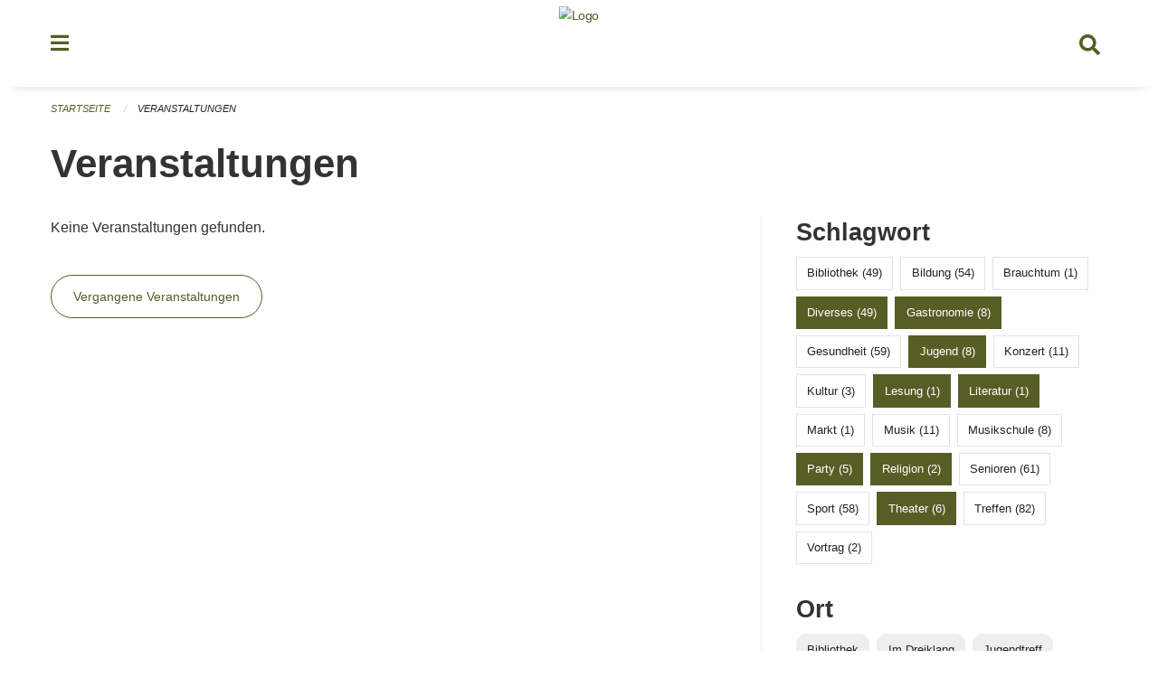

--- FILE ---
content_type: text/html; charset=UTF-8
request_url: https://veranstaltungen.steinhausen.ch/events?filter_keywords=&locations=Schule&locations=Musikschule&page=0&tags=School&tags=Gastronomy&tags=Dancing&tags=Religion&tags=Cinema&tags=Reading&tags=Exhibition&tags=Art&tags=Theater&tags=Literature&tags=Toy+Library&tags=Misc&tags=Politics&tags=Youth&tags=Party
body_size: 5362
content:
<!DOCTYPE html>
<html
    class="no-js"
    lang="de-CH"
    xmlns="http://www.w3.org/1999/xhtml" data-version="2025.71">
<head>
    <meta charset="utf-8" />
    <meta name="viewport" content="width=device-width, initial-scale=1.0" />

    
    <meta name="intercoolerjs:use-actual-http-method" content="true" />

    <title id="page-title">
        Veranstaltungen
    </title>
    <!-- This site is running on the
          ___              ____               ____ _                 _
         / _ \ _ __   ___ / ___| _____   __  / ___| | ___  _   _  __| |
        | | | | '_ \ / _ \ |  _ / _ \ \ / / | |   | |/ _ \| | | |/ _` |
        | |_| | | | |  __/ |_| | (_) \ V /  | |___| | (_) | |_| | (_| |
         \___/|_| |_|\___|\____|\___/ \_/    \____|_|\___/ \__,_|\__,_|

         Have a look at the source code: https://onegov.readthedocs.org
     -->
    <link rel="stylesheet" type="text/css" href="https://veranstaltungen.steinhausen.ch/theme/onegov.town6.foundation-2025.71-62a99d60800fa3b99c2c229df848e2df5a7bee34.css">
    <link rel="stylesheet" type="text/css" href="https://veranstaltungen.steinhausen.ch/static/font-awesome5/css/all.min.css___2025.71">
    
    
    
    
    
    
    
    <link rel="icon" href="data:;base64,iVBORw0KGgo=">
    <meta name="theme-color" content="#585d26">

    

<meta property="og:type" content="website" />
<meta property="og:url" content="https://veranstaltungen.steinhausen.ch/events?filter_keywords=&amp;locations=Schule&amp;locations=Musikschule&amp;page=0&amp;tags=School&amp;tags=Gastronomy&amp;tags=Dancing&amp;tags=Religion&amp;tags=Cinema&amp;tags=Reading&amp;tags=Exhibition&amp;tags=Art&amp;tags=Theater&amp;tags=Literature&amp;tags=Toy+Library&amp;tags=Misc&amp;tags=Politics&amp;tags=Youth&amp;tags=Party" />


<meta property="og:site_name" content="Veranstaltungen Steinhausen">
<meta property="og:description" content="Veranstaltungen">
<meta property="og:locale" content="de_CH">
<meta property="og:locale:alternate" content="fr_CH">

    
    
    
<link rel="stylesheet" type="text/css" href="https://veranstaltungen.steinhausen.ch/7da9c72a3b5f9e060b898ef7cd714b8a/common.bundle.css?15c0e4cb">
<link rel="stylesheet" type="text/css" href="https://veranstaltungen.steinhausen.ch/7da9c72a3b5f9e060b898ef7cd714b8a/chosen.bundle.css?df2ed9ff">
<link rel="stylesheet" type="text/css" href="https://veranstaltungen.steinhausen.ch/7da9c72a3b5f9e060b898ef7cd714b8a/geo-mapbox.bundle.css?0deacf46"></head>

<body data-mapbox-token="pk.eyJ1Ijoic2VhbnRpcyIsImEiOiJjaW02ZW92OXEwMDRpeG1rbXZ5ZXJxdmtlIn0.cYzFzNi7AB4vYJgokrPVwQ" id="page-events" class="is-logged-out occurrences-layout town-6" data-default-marker-color="#585d26" data-default-lat="47.19694" data-default-lon="8.48611" data-default-zoom="14">
    <div class="off-canvas position-left" data-transition="overlap" id="offCanvas" data-off-canvas data-auto-focus="false" >
        <!-- Close button -->
        <div class="button-area">
            <button class="off-canvas-close-button" aria-label="Close menu" type="button" data-close>
                <i class="fa fa-times"></i>
            </button>
        </div>

        <!-- Menu -->
        <div class="navigation-area">
            
    <ul class="vertical menu side-navigation drilldown" data-auto-height="true" data-responsive-menu="drilldown medium-accordion" data-back-button="&lt;li class=&quot;js-drilldown-back&quot;&gt;&lt;a tabindex=&quot;0&quot;&gt;zurück&lt;/a&gt;&lt;/li&gt;">
        <li data-sortable-id="4">
            
    
    
        <a href="https://veranstaltungen.steinhausen.ch/news/">
            <div class="navlink ">
                <span>
                    Aktuelles
                    
    
        
        
        
        
        
    

                    
    

                </span>
            </div>
        </a>
    
    
        
    

        </li>
    </ul>

        </div>
    </div>

    <div class="sidebar-toggler show-for-small-only" data-toggle="offCanvasSidebar">
        <div class="animated-hamburger">
            <span></span>
            <span></span>
            <span></span>
            <span></span>
        </div>
        <span class="text"> Sidebar</span>
    </div>

    <div class="off-canvas position-right show-for-small-only" id="offCanvasSidebar" data-auto-focus="false" data-off-canvas >
        <!-- Gets filled by sidebar_mobile.js -->
    </div>

    <div class="off-canvas position-right" data-transition="overlap" id="offCanvasSearch" data-auto-focus="false" data-off-canvas>
        <button class="off-canvas-close-button" aria-label="Close menu" type="button" data-close>
            <i class="fa fa-times"></i>
        </button>
        <form class="searchbox header-searchbox" action="https://veranstaltungen.steinhausen.ch/search" method="GET" data-typeahead="on" data-typeahead-source="https://veranstaltungen.steinhausen.ch/search/suggest" data-typeahead-target="https://veranstaltungen.steinhausen.ch/search">
            <div class="input-group">
                <input class="input-group-field" type="search" id="search" data-typeahead-subject name="q" autocomplete="off" autocorrect="off" required maxlength="200" placeholder="Suchbegriff">
                <div class="typeahead">
                    <div class="cell small-12" data-typeahead-container>
                    </div>
                </div>
                <div class="input-group-button">
                    <button class="button" type="submit">
                        <i class="fa fa-search"></i>
                    </button>
                </div>
            </div>
        </form>
    </div>

    <div class="off-canvas-content" data-off-canvas-content>
        <a class="show-for-sr" href="#content">Navigation überspringen</a>
        <main>
            <header id="header">
                <div id="sticky-header-area">
                    

                    

                    
                        
    

                        
    

                    
                </div>
                <div data-sticky-container id="nav-bar">
                    <div class="nav-bar-sticky" data-sticky data-options="marginTop:0; stickyOn: small;" data-top-anchor="sticky-header-area:bottom" data-stick-to="top">

                        

                        <div class="grid-container navigation">
                            <div class="grid-x">
                                <div class="large-2 small-2 cell">
                                    <button class="menu-button" data-toggle="offCanvas">
                                        <i class="fas fa-bars"></i>
                                    </button>
                                </div>
                                <div class="large-8 small-8 cell middle">
                                    <a href="https://veranstaltungen.steinhausen.ch/" aria-label="Zurück zur Startseite">
                                        <img src="https://veranstaltungen-steinhausen.onegovcloud.ch/storage/186112dfe8d14a096cbd886a738c50aff849b1d7e18a49de2f0a30504247089c" alt="Logo" title="Veranstaltungen Steinhausen"/>
                                        
                                    </a>
                                </div>
                                <div class="large-2 small-2 cell right-side">
                                    <button  class="search-button" data-toggle="offCanvasSearch">
                                        <i class="fa fa-search"></i>
                                    </button>
                                </div>
                            </div>
                        </div>

                        
                            
                        
                    </div>
                </div>
                <div class="grid-container">
                    <div class="grid-x alerts">
                        <div id="alert-boxes" class="cell small-12">
                            
                            
    

                        </div>
                    </div>
                </div>
            </header>

            
                
                
                <article class="content without-sidebar-links" >
                    <div class="grid-container">
                        <div class="grid-x grid-padding-x">
                            <div class="cell small-12">
                                
    
        <div id="breadcrumbs" class="">
            <nav aria-label="Sie sind hier" role="navigation">
                <ul class="breadcrumbs" >
                    
                        <li>
    <a href="https://veranstaltungen.steinhausen.ch/">Startseite</a>
</li>
                    
                        <li>
    <a href="https://veranstaltungen.steinhausen.ch/events?filter_keywords=&amp;locations=Schule&amp;locations=Musikschule&amp;page=0&amp;tags=School&amp;tags=Gastronomy&amp;tags=Dancing&amp;tags=Religion&amp;tags=Cinema&amp;tags=Reading&amp;tags=Exhibition&amp;tags=Art&amp;tags=Theater&amp;tags=Literature&amp;tags=Toy+Library&amp;tags=Misc&amp;tags=Politics&amp;tags=Youth&amp;tags=Party">Veranstaltungen</a>
</li>
                    
                </ul>
            </nav>
        </div>
    

                                <section role="main" id="content" data-reinit-foundation>
                                    <h1 class="main-title">
                                        <div>
                                            <div></div>
                                            
        Veranstaltungen
    
                                            <div></div>
                                        </div>
                                    </h1>
                                    <div></div>
                                    
        <div class="grid-x grid-padding-x wrapper">

            <div class="medium-8 large-7 cell date-range-selector-target content">
                

                
    <nav  aria-label="Pagination">
        
    </nav>


                <div class="grid-x">
                    <div class="large-12 cell">
                        
        <div class="grid-x grid-padding-x events" >
    
        </div>
    
        <p>Keine Veranstaltungen gefunden.</p>
        <br><a href="https://veranstaltungen.steinhausen.ch/events?end=2026-01-15&amp;filter_keywords=&amp;locations=Schule&amp;locations=Musikschule&amp;page=0&amp;range=past&amp;start=2000-01-01&amp;tags=School&amp;tags=Gastronomy&amp;tags=Dancing&amp;tags=Religion&amp;tags=Cinema&amp;tags=Reading&amp;tags=Exhibition&amp;tags=Art&amp;tags=Theater&amp;tags=Literature&amp;tags=Toy+Library&amp;tags=Misc&amp;tags=Politics&amp;tags=Youth&amp;tags=Party" class="button hollow">Vergangene Veranstaltungen</a>
    

                    </div>
                </div>
                
    <nav  aria-label="Pagination">
        
    </nav>



                
            </div>

            <div class="large-4 medium-4 cell large-offset-1 sidebar occurrence-sidebar">
                <div class="sidebar-wrapper">
                    

                    <div class="tag-filters side-panel">
                        <h3>Schlagwort</h3>
                        <div class="occurrences-filter-tags side-panel-with-bg">
                            
                                <span class="blank-label click-through ">
                                    <a href="https://veranstaltungen.steinhausen.ch/events?filter_keywords=&amp;locations=Schule&amp;locations=Musikschule&amp;page=0&amp;tags=School&amp;tags=Gastronomy&amp;tags=Dancing&amp;tags=Religion&amp;tags=Cinema&amp;tags=Reading&amp;tags=Exhibition&amp;tags=Art&amp;tags=Theater&amp;tags=Literature&amp;tags=Toy+Library&amp;tags=Misc&amp;tags=Politics&amp;tags=Youth&amp;tags=Party&amp;tags=Library" class="">Bibliothek (49)</a>
                                </span>
                            
                                <span class="blank-label click-through ">
                                    <a href="https://veranstaltungen.steinhausen.ch/events?filter_keywords=&amp;locations=Schule&amp;locations=Musikschule&amp;page=0&amp;tags=School&amp;tags=Gastronomy&amp;tags=Dancing&amp;tags=Religion&amp;tags=Cinema&amp;tags=Reading&amp;tags=Exhibition&amp;tags=Art&amp;tags=Theater&amp;tags=Literature&amp;tags=Toy+Library&amp;tags=Misc&amp;tags=Politics&amp;tags=Youth&amp;tags=Party&amp;tags=Education" class="">Bildung (54)</a>
                                </span>
                            
                                <span class="blank-label click-through ">
                                    <a href="https://veranstaltungen.steinhausen.ch/events?filter_keywords=&amp;locations=Schule&amp;locations=Musikschule&amp;page=0&amp;tags=School&amp;tags=Gastronomy&amp;tags=Dancing&amp;tags=Religion&amp;tags=Cinema&amp;tags=Reading&amp;tags=Exhibition&amp;tags=Art&amp;tags=Theater&amp;tags=Literature&amp;tags=Toy+Library&amp;tags=Misc&amp;tags=Politics&amp;tags=Youth&amp;tags=Party&amp;tags=Tradition" class="">Brauchtum (1)</a>
                                </span>
                            
                                <span class="blank-label click-through active">
                                    <a href="https://veranstaltungen.steinhausen.ch/events?filter_keywords=&amp;locations=Schule&amp;locations=Musikschule&amp;page=0&amp;tags=School&amp;tags=Gastronomy&amp;tags=Dancing&amp;tags=Religion&amp;tags=Cinema&amp;tags=Reading&amp;tags=Exhibition&amp;tags=Art&amp;tags=Theater&amp;tags=Literature&amp;tags=Toy+Library&amp;tags=Politics&amp;tags=Youth&amp;tags=Party" class="">Diverses (49)</a>
                                </span>
                            
                                <span class="blank-label click-through active">
                                    <a href="https://veranstaltungen.steinhausen.ch/events?filter_keywords=&amp;locations=Schule&amp;locations=Musikschule&amp;page=0&amp;tags=School&amp;tags=Dancing&amp;tags=Religion&amp;tags=Cinema&amp;tags=Reading&amp;tags=Exhibition&amp;tags=Art&amp;tags=Theater&amp;tags=Literature&amp;tags=Toy+Library&amp;tags=Misc&amp;tags=Politics&amp;tags=Youth&amp;tags=Party" class="">Gastronomie (8)</a>
                                </span>
                            
                                <span class="blank-label click-through ">
                                    <a href="https://veranstaltungen.steinhausen.ch/events?filter_keywords=&amp;locations=Schule&amp;locations=Musikschule&amp;page=0&amp;tags=School&amp;tags=Gastronomy&amp;tags=Dancing&amp;tags=Religion&amp;tags=Cinema&amp;tags=Reading&amp;tags=Exhibition&amp;tags=Art&amp;tags=Theater&amp;tags=Literature&amp;tags=Toy+Library&amp;tags=Misc&amp;tags=Politics&amp;tags=Youth&amp;tags=Party&amp;tags=Health" class="">Gesundheit (59)</a>
                                </span>
                            
                                <span class="blank-label click-through active">
                                    <a href="https://veranstaltungen.steinhausen.ch/events?filter_keywords=&amp;locations=Schule&amp;locations=Musikschule&amp;page=0&amp;tags=School&amp;tags=Gastronomy&amp;tags=Dancing&amp;tags=Religion&amp;tags=Cinema&amp;tags=Reading&amp;tags=Exhibition&amp;tags=Art&amp;tags=Theater&amp;tags=Literature&amp;tags=Toy+Library&amp;tags=Misc&amp;tags=Politics&amp;tags=Party" class="">Jugend (8)</a>
                                </span>
                            
                                <span class="blank-label click-through ">
                                    <a href="https://veranstaltungen.steinhausen.ch/events?filter_keywords=&amp;locations=Schule&amp;locations=Musikschule&amp;page=0&amp;tags=School&amp;tags=Gastronomy&amp;tags=Dancing&amp;tags=Religion&amp;tags=Cinema&amp;tags=Reading&amp;tags=Exhibition&amp;tags=Art&amp;tags=Theater&amp;tags=Literature&amp;tags=Toy+Library&amp;tags=Misc&amp;tags=Politics&amp;tags=Youth&amp;tags=Party&amp;tags=Concert" class="">Konzert (11)</a>
                                </span>
                            
                                <span class="blank-label click-through ">
                                    <a href="https://veranstaltungen.steinhausen.ch/events?filter_keywords=&amp;locations=Schule&amp;locations=Musikschule&amp;page=0&amp;tags=School&amp;tags=Gastronomy&amp;tags=Dancing&amp;tags=Religion&amp;tags=Cinema&amp;tags=Reading&amp;tags=Exhibition&amp;tags=Art&amp;tags=Theater&amp;tags=Literature&amp;tags=Toy+Library&amp;tags=Misc&amp;tags=Politics&amp;tags=Youth&amp;tags=Party&amp;tags=Culture" class="">Kultur (3)</a>
                                </span>
                            
                                <span class="blank-label click-through active">
                                    <a href="https://veranstaltungen.steinhausen.ch/events?filter_keywords=&amp;locations=Schule&amp;locations=Musikschule&amp;page=0&amp;tags=School&amp;tags=Gastronomy&amp;tags=Dancing&amp;tags=Religion&amp;tags=Cinema&amp;tags=Exhibition&amp;tags=Art&amp;tags=Theater&amp;tags=Literature&amp;tags=Toy+Library&amp;tags=Misc&amp;tags=Politics&amp;tags=Youth&amp;tags=Party" class="">Lesung (1)</a>
                                </span>
                            
                                <span class="blank-label click-through active">
                                    <a href="https://veranstaltungen.steinhausen.ch/events?filter_keywords=&amp;locations=Schule&amp;locations=Musikschule&amp;page=0&amp;tags=School&amp;tags=Gastronomy&amp;tags=Dancing&amp;tags=Religion&amp;tags=Cinema&amp;tags=Reading&amp;tags=Exhibition&amp;tags=Art&amp;tags=Theater&amp;tags=Toy+Library&amp;tags=Misc&amp;tags=Politics&amp;tags=Youth&amp;tags=Party" class="">Literatur (1)</a>
                                </span>
                            
                                <span class="blank-label click-through ">
                                    <a href="https://veranstaltungen.steinhausen.ch/events?filter_keywords=&amp;locations=Schule&amp;locations=Musikschule&amp;page=0&amp;tags=School&amp;tags=Gastronomy&amp;tags=Dancing&amp;tags=Religion&amp;tags=Cinema&amp;tags=Reading&amp;tags=Exhibition&amp;tags=Art&amp;tags=Theater&amp;tags=Literature&amp;tags=Toy+Library&amp;tags=Misc&amp;tags=Politics&amp;tags=Youth&amp;tags=Party&amp;tags=Market" class="">Markt (1)</a>
                                </span>
                            
                                <span class="blank-label click-through ">
                                    <a href="https://veranstaltungen.steinhausen.ch/events?filter_keywords=&amp;locations=Schule&amp;locations=Musikschule&amp;page=0&amp;tags=School&amp;tags=Gastronomy&amp;tags=Dancing&amp;tags=Religion&amp;tags=Cinema&amp;tags=Reading&amp;tags=Exhibition&amp;tags=Art&amp;tags=Theater&amp;tags=Literature&amp;tags=Toy+Library&amp;tags=Misc&amp;tags=Politics&amp;tags=Youth&amp;tags=Party&amp;tags=Music" class="">Musik (11)</a>
                                </span>
                            
                                <span class="blank-label click-through ">
                                    <a href="https://veranstaltungen.steinhausen.ch/events?filter_keywords=&amp;locations=Schule&amp;locations=Musikschule&amp;page=0&amp;tags=School&amp;tags=Gastronomy&amp;tags=Dancing&amp;tags=Religion&amp;tags=Cinema&amp;tags=Reading&amp;tags=Exhibition&amp;tags=Art&amp;tags=Theater&amp;tags=Literature&amp;tags=Toy+Library&amp;tags=Misc&amp;tags=Politics&amp;tags=Youth&amp;tags=Party&amp;tags=Music+School" class="">Musikschule (8)</a>
                                </span>
                            
                                <span class="blank-label click-through active">
                                    <a href="https://veranstaltungen.steinhausen.ch/events?filter_keywords=&amp;locations=Schule&amp;locations=Musikschule&amp;page=0&amp;tags=School&amp;tags=Gastronomy&amp;tags=Dancing&amp;tags=Religion&amp;tags=Cinema&amp;tags=Reading&amp;tags=Exhibition&amp;tags=Art&amp;tags=Theater&amp;tags=Literature&amp;tags=Toy+Library&amp;tags=Misc&amp;tags=Politics&amp;tags=Youth" class="">Party (5)</a>
                                </span>
                            
                                <span class="blank-label click-through active">
                                    <a href="https://veranstaltungen.steinhausen.ch/events?filter_keywords=&amp;locations=Schule&amp;locations=Musikschule&amp;page=0&amp;tags=School&amp;tags=Gastronomy&amp;tags=Dancing&amp;tags=Cinema&amp;tags=Reading&amp;tags=Exhibition&amp;tags=Art&amp;tags=Theater&amp;tags=Literature&amp;tags=Toy+Library&amp;tags=Misc&amp;tags=Politics&amp;tags=Youth&amp;tags=Party" class="">Religion (2)</a>
                                </span>
                            
                                <span class="blank-label click-through ">
                                    <a href="https://veranstaltungen.steinhausen.ch/events?filter_keywords=&amp;locations=Schule&amp;locations=Musikschule&amp;page=0&amp;tags=School&amp;tags=Gastronomy&amp;tags=Dancing&amp;tags=Religion&amp;tags=Cinema&amp;tags=Reading&amp;tags=Exhibition&amp;tags=Art&amp;tags=Theater&amp;tags=Literature&amp;tags=Toy+Library&amp;tags=Misc&amp;tags=Politics&amp;tags=Youth&amp;tags=Party&amp;tags=Elderly" class="">Senioren (61)</a>
                                </span>
                            
                                <span class="blank-label click-through ">
                                    <a href="https://veranstaltungen.steinhausen.ch/events?filter_keywords=&amp;locations=Schule&amp;locations=Musikschule&amp;page=0&amp;tags=School&amp;tags=Gastronomy&amp;tags=Dancing&amp;tags=Religion&amp;tags=Cinema&amp;tags=Reading&amp;tags=Exhibition&amp;tags=Art&amp;tags=Theater&amp;tags=Literature&amp;tags=Toy+Library&amp;tags=Misc&amp;tags=Politics&amp;tags=Youth&amp;tags=Party&amp;tags=Sports" class="">Sport (58)</a>
                                </span>
                            
                                <span class="blank-label click-through active">
                                    <a href="https://veranstaltungen.steinhausen.ch/events?filter_keywords=&amp;locations=Schule&amp;locations=Musikschule&amp;page=0&amp;tags=School&amp;tags=Gastronomy&amp;tags=Dancing&amp;tags=Religion&amp;tags=Cinema&amp;tags=Reading&amp;tags=Exhibition&amp;tags=Art&amp;tags=Literature&amp;tags=Toy+Library&amp;tags=Misc&amp;tags=Politics&amp;tags=Youth&amp;tags=Party" class="">Theater (6)</a>
                                </span>
                            
                                <span class="blank-label click-through ">
                                    <a href="https://veranstaltungen.steinhausen.ch/events?filter_keywords=&amp;locations=Schule&amp;locations=Musikschule&amp;page=0&amp;tags=School&amp;tags=Gastronomy&amp;tags=Dancing&amp;tags=Religion&amp;tags=Cinema&amp;tags=Reading&amp;tags=Exhibition&amp;tags=Art&amp;tags=Theater&amp;tags=Literature&amp;tags=Toy+Library&amp;tags=Misc&amp;tags=Politics&amp;tags=Youth&amp;tags=Party&amp;tags=Meetup" class="">Treffen (82)</a>
                                </span>
                            
                                <span class="blank-label click-through ">
                                    <a href="https://veranstaltungen.steinhausen.ch/events?filter_keywords=&amp;locations=Schule&amp;locations=Musikschule&amp;page=0&amp;tags=School&amp;tags=Gastronomy&amp;tags=Dancing&amp;tags=Religion&amp;tags=Cinema&amp;tags=Reading&amp;tags=Exhibition&amp;tags=Art&amp;tags=Theater&amp;tags=Literature&amp;tags=Toy+Library&amp;tags=Misc&amp;tags=Politics&amp;tags=Youth&amp;tags=Party&amp;tags=Talk" class="">Vortrag (2)</a>
                                </span>
                            
                        </div>
                    </div>

                    <div class="location-filters side-panel">
                        <h3>Ort</h3>
                        <div class="occurrences-filter-locations side-panel-with-bg">
                            <div class="filter-panel">
                                <ul class="tags">
                                    <li>
                                        <span class="blank-label click-through ">
                                            <a href="https://veranstaltungen.steinhausen.ch/events?filter_keywords=&amp;locations=Schule&amp;locations=Musikschule&amp;locations=Bibliothek&amp;page=0&amp;tags=School&amp;tags=Gastronomy&amp;tags=Dancing&amp;tags=Religion&amp;tags=Cinema&amp;tags=Reading&amp;tags=Exhibition&amp;tags=Art&amp;tags=Theater&amp;tags=Literature&amp;tags=Toy+Library&amp;tags=Misc&amp;tags=Politics&amp;tags=Youth&amp;tags=Party" class="">Bibliothek</a>
                                        </span>
                                    </li>
                                    <li>
                                        <span class="blank-label click-through ">
                                            <a href="https://veranstaltungen.steinhausen.ch/events?filter_keywords=&amp;locations=Schule&amp;locations=Musikschule&amp;locations=Im+Dreiklang&amp;page=0&amp;tags=School&amp;tags=Gastronomy&amp;tags=Dancing&amp;tags=Religion&amp;tags=Cinema&amp;tags=Reading&amp;tags=Exhibition&amp;tags=Art&amp;tags=Theater&amp;tags=Literature&amp;tags=Toy+Library&amp;tags=Misc&amp;tags=Politics&amp;tags=Youth&amp;tags=Party" class="">Im Dreiklang</a>
                                        </span>
                                    </li>
                                    <li>
                                        <span class="blank-label click-through ">
                                            <a href="https://veranstaltungen.steinhausen.ch/events?filter_keywords=&amp;locations=Schule&amp;locations=Musikschule&amp;locations=Jugendtreff&amp;page=0&amp;tags=School&amp;tags=Gastronomy&amp;tags=Dancing&amp;tags=Religion&amp;tags=Cinema&amp;tags=Reading&amp;tags=Exhibition&amp;tags=Art&amp;tags=Theater&amp;tags=Literature&amp;tags=Toy+Library&amp;tags=Misc&amp;tags=Politics&amp;tags=Youth&amp;tags=Party" class="">Jugendtreff</a>
                                        </span>
                                    </li>
                                    <li>
                                        <span class="blank-label click-through ">
                                            <a href="https://veranstaltungen.steinhausen.ch/events?filter_keywords=&amp;locations=Schule&amp;locations=Musikschule&amp;locations=Ludothek&amp;page=0&amp;tags=School&amp;tags=Gastronomy&amp;tags=Dancing&amp;tags=Religion&amp;tags=Cinema&amp;tags=Reading&amp;tags=Exhibition&amp;tags=Art&amp;tags=Theater&amp;tags=Literature&amp;tags=Toy+Library&amp;tags=Misc&amp;tags=Politics&amp;tags=Youth&amp;tags=Party" class="">Ludothek</a>
                                        </span>
                                    </li>
                                    <li>
                                        <span class="blank-label click-through active">
                                            <a href="https://veranstaltungen.steinhausen.ch/events?filter_keywords=&amp;locations=Schule&amp;page=0&amp;tags=School&amp;tags=Gastronomy&amp;tags=Dancing&amp;tags=Religion&amp;tags=Cinema&amp;tags=Reading&amp;tags=Exhibition&amp;tags=Art&amp;tags=Theater&amp;tags=Literature&amp;tags=Toy+Library&amp;tags=Misc&amp;tags=Politics&amp;tags=Youth&amp;tags=Party" class="">Musikschule</a>
                                        </span>
                                    </li>
                                    <li>
                                        <span class="blank-label click-through active">
                                            <a href="https://veranstaltungen.steinhausen.ch/events?filter_keywords=&amp;locations=Musikschule&amp;page=0&amp;tags=School&amp;tags=Gastronomy&amp;tags=Dancing&amp;tags=Religion&amp;tags=Cinema&amp;tags=Reading&amp;tags=Exhibition&amp;tags=Art&amp;tags=Theater&amp;tags=Literature&amp;tags=Toy+Library&amp;tags=Misc&amp;tags=Politics&amp;tags=Youth&amp;tags=Party" class="">Schule</a>
                                        </span>
                                    </li>
                                    <li>
                                        <span class="blank-label click-through ">
                                            <a href="https://veranstaltungen.steinhausen.ch/events?filter_keywords=&amp;locations=Schule&amp;locations=Musikschule&amp;locations=Zentrum+Chilematt&amp;page=0&amp;tags=School&amp;tags=Gastronomy&amp;tags=Dancing&amp;tags=Religion&amp;tags=Cinema&amp;tags=Reading&amp;tags=Exhibition&amp;tags=Art&amp;tags=Theater&amp;tags=Literature&amp;tags=Toy+Library&amp;tags=Misc&amp;tags=Politics&amp;tags=Youth&amp;tags=Party" class="">Zentrum Chilematt</a>
                                        </span>
                                    </li>
                                </ul>
                            </div>
                        </div>
                    </div>

                    <div class="date-filters side-panel">
                        <h3>Datum</h3>
                        <div class="side-panel-with-bg">
                            <div class="occurrences-filter-ranges">
                                <div class="filter-panel">
                                    <ul class="tags">
                                        <li>
                                            <span class="blank-label click-through rounded active">
                                                <a href="https://veranstaltungen.steinhausen.ch/events?filter_keywords=&amp;locations=Schule&amp;locations=Musikschule&amp;page=0&amp;tags=School&amp;tags=Gastronomy&amp;tags=Dancing&amp;tags=Religion&amp;tags=Cinema&amp;tags=Reading&amp;tags=Exhibition&amp;tags=Art&amp;tags=Theater&amp;tags=Literature&amp;tags=Toy+Library&amp;tags=Misc&amp;tags=Politics&amp;tags=Youth&amp;tags=Party" class="">Alle</a>
                                            </span>
                                        </li>
                                        <li>
                                            <span class="blank-label click-through rounded ">
                                                <a href="https://veranstaltungen.steinhausen.ch/events?end=2026-01-16&amp;filter_keywords=&amp;locations=Schule&amp;locations=Musikschule&amp;page=0&amp;range=today&amp;start=2026-01-16&amp;tags=School&amp;tags=Gastronomy&amp;tags=Dancing&amp;tags=Religion&amp;tags=Cinema&amp;tags=Reading&amp;tags=Exhibition&amp;tags=Art&amp;tags=Theater&amp;tags=Literature&amp;tags=Toy+Library&amp;tags=Misc&amp;tags=Politics&amp;tags=Youth&amp;tags=Party" class="">Heute</a>
                                            </span>
                                        </li>
                                        <li>
                                            <span class="blank-label click-through rounded ">
                                                <a href="https://veranstaltungen.steinhausen.ch/events?end=2026-01-17&amp;filter_keywords=&amp;locations=Schule&amp;locations=Musikschule&amp;page=0&amp;range=tomorrow&amp;start=2026-01-17&amp;tags=School&amp;tags=Gastronomy&amp;tags=Dancing&amp;tags=Religion&amp;tags=Cinema&amp;tags=Reading&amp;tags=Exhibition&amp;tags=Art&amp;tags=Theater&amp;tags=Literature&amp;tags=Toy+Library&amp;tags=Misc&amp;tags=Politics&amp;tags=Youth&amp;tags=Party" class="">Morgen</a>
                                            </span>
                                        </li>
                                        <li>
                                            <span class="blank-label click-through rounded ">
                                                <a href="https://veranstaltungen.steinhausen.ch/events?end=2026-01-18&amp;filter_keywords=&amp;locations=Schule&amp;locations=Musikschule&amp;page=0&amp;range=weekend&amp;start=2026-01-16&amp;tags=School&amp;tags=Gastronomy&amp;tags=Dancing&amp;tags=Religion&amp;tags=Cinema&amp;tags=Reading&amp;tags=Exhibition&amp;tags=Art&amp;tags=Theater&amp;tags=Literature&amp;tags=Toy+Library&amp;tags=Misc&amp;tags=Politics&amp;tags=Youth&amp;tags=Party" class="">Dieses Wochenende</a>
                                            </span>
                                        </li>
                                        <li>
                                            <span class="blank-label click-through rounded ">
                                                <a href="https://veranstaltungen.steinhausen.ch/events?end=2026-01-18&amp;filter_keywords=&amp;locations=Schule&amp;locations=Musikschule&amp;page=0&amp;range=week&amp;start=2026-01-12&amp;tags=School&amp;tags=Gastronomy&amp;tags=Dancing&amp;tags=Religion&amp;tags=Cinema&amp;tags=Reading&amp;tags=Exhibition&amp;tags=Art&amp;tags=Theater&amp;tags=Literature&amp;tags=Toy+Library&amp;tags=Misc&amp;tags=Politics&amp;tags=Youth&amp;tags=Party" class="">Diese Woche</a>
                                            </span>
                                        </li>
                                        <li>
                                            <span class="blank-label click-through rounded ">
                                                <a href="https://veranstaltungen.steinhausen.ch/events?end=2026-01-31&amp;filter_keywords=&amp;locations=Schule&amp;locations=Musikschule&amp;page=0&amp;range=month&amp;start=2026-01-01&amp;tags=School&amp;tags=Gastronomy&amp;tags=Dancing&amp;tags=Religion&amp;tags=Cinema&amp;tags=Reading&amp;tags=Exhibition&amp;tags=Art&amp;tags=Theater&amp;tags=Literature&amp;tags=Toy+Library&amp;tags=Misc&amp;tags=Politics&amp;tags=Youth&amp;tags=Party" class="">Diesen Monat</a>
                                            </span>
                                        </li>
                                        <li>
                                            <span class="blank-label click-through rounded ">
                                                <a href="https://veranstaltungen.steinhausen.ch/events?end=2026-01-15&amp;filter_keywords=&amp;locations=Schule&amp;locations=Musikschule&amp;page=0&amp;range=past&amp;start=2000-01-01&amp;tags=School&amp;tags=Gastronomy&amp;tags=Dancing&amp;tags=Religion&amp;tags=Cinema&amp;tags=Reading&amp;tags=Exhibition&amp;tags=Art&amp;tags=Theater&amp;tags=Literature&amp;tags=Toy+Library&amp;tags=Misc&amp;tags=Politics&amp;tags=Youth&amp;tags=Party" class="">Vergangene Veranstaltungen</a>
                                            </span>
                                        </li>
                                    </ul>
                                </div>
                            </div>

                            
    <div class="date-range-selector">
        <form action="" method="GET">
            
                                    <input type="hidden" name="range" value="">
                                    
                                        <input type="hidden" name="tags" value="School">
                                    
                                        <input type="hidden" name="tags" value="Gastronomy">
                                    
                                        <input type="hidden" name="tags" value="Dancing">
                                    
                                        <input type="hidden" name="tags" value="Religion">
                                    
                                        <input type="hidden" name="tags" value="Cinema">
                                    
                                        <input type="hidden" name="tags" value="Reading">
                                    
                                        <input type="hidden" name="tags" value="Exhibition">
                                    
                                        <input type="hidden" name="tags" value="Art">
                                    
                                        <input type="hidden" name="tags" value="Theater">
                                    
                                        <input type="hidden" name="tags" value="Literature">
                                    
                                        <input type="hidden" name="tags" value="Toy Library">
                                    
                                        <input type="hidden" name="tags" value="Misc">
                                    
                                        <input type="hidden" name="tags" value="Politics">
                                    
                                        <input type="hidden" name="tags" value="Youth">
                                    
                                        <input type="hidden" name="tags" value="Party">
                                    
                                

            <div class="grid-x grid-padding-x date-range-selector">
                <div class="large-6 cell">
                    <div class="grid-x">
                        <label>Von</label>
                        <input class="small" name="start" type="date" value="" placeholder="2026-01-16">
                    </div>
                </div>
                <div class="large-6 cell">
                    <div class="grid-x">
                        <label>Bis</label>
                        <input class="small" name="end" type="date" value="" placeholder="2026-01-16">
                    </div>
                </div>
            </div>
            <noscript>
                <div class="grid-x">
                    <div class="large-6 cell">
                        <div class="grid-x">
                            <input type="submit" value="Nach Datum filtern" class="button">
                        </div>
                    </div>
                </div>
            </noscript>
        </form>
    </div>

                        </div>
                    </div>

                    

                    <div class="occurrence-actions side-panel">
                        <h3>Aktionen</h3>
                        <div class="side-panel-with-bg">
                            <ul class="more-list">
                                
                                <li>
                                    <a class="list-link" href="https://veranstaltungen.steinhausen.ch/events/new?filter_keywords=&amp;locations=Schule&amp;locations=Musikschule&amp;page=0&amp;tags=School&amp;tags=Gastronomy&amp;tags=Dancing&amp;tags=Religion&amp;tags=Cinema&amp;tags=Reading&amp;tags=Exhibition&amp;tags=Art&amp;tags=Theater&amp;tags=Literature&amp;tags=Toy+Library&amp;tags=Misc&amp;tags=Politics&amp;tags=Youth&amp;tags=Party">
                                        <i class="far fa-calendar-plus"></i> <span class="list-title">Veranstaltung erfassen</span>
                                    </a>
                                </li>
                            </ul>
                        </div>
                    </div>
                </div>
            </div>

        </div>
    
                                </section>
                            </div>
                        </div>
                    </div>
                </article>
            
            
            
    <footer id="footer" class="footer-container">
        <div class="grid-container">
            <div class="grid-x grid-padding-x footer-content">
                
    
        
            <div class="small-12 medium-4 cell">
                
    <h5>Kontakt</h5>
    <div><p>Kantonale Verwaltung Zug<br>Seestrasse 2<br>Regierungsgebäude am Postplatz<br>Postfach<br>6301 Zug</p></div>
    

            </div>

            <div class="small-12 medium-4 cell">
                
    
    <div></div>
    

            </div>

            <div class="small-12 medium-4 cell">
                
    

                
    
        
    

            </div>
        
    

                
<div class="medium-4 cell"></div>
<div class="small-12 medium-6 cell footer-links">
    
    <span>
        <a class="footer-link" href="https://veranstaltungen.steinhausen.ch/auth/login?skip=0&amp;to=%2Fevents%3Ffilter_keywords%3D%26locations%3DSchule%26locations%3DMusikschule%26page%3D0%26tags%3DSchool%26tags%3DGastronomy%26tags%3DDancing%26tags%3DReligion%26tags%3DCinema%26tags%3DReading%26tags%3DExhibition%26tags%3DArt%26tags%3DTheater%26tags%3DLiterature%26tags%3DToy%2BLibrary%26tags%3DMisc%26tags%3DPolitics%26tags%3DYouth%26tags%3DParty">Anmelden</a>
    </span>
    
    
</div>

            </div>
        </div>
    </footer>

        </main>
        <div id="clipboard-copy" class="flash-message hidden">In die Zwischenablage kopiert!</div>
    </div>

<script type="text/javascript" src="https://veranstaltungen.steinhausen.ch/7da9c72a3b5f9e060b898ef7cd714b8a/foundation6.bundle.js?e517ae3f"></script>
<script type="text/javascript" src="https://veranstaltungen.steinhausen.ch/7da9c72a3b5f9e060b898ef7cd714b8a/common.bundle.js?312b932d"></script>
<script type="text/javascript" src="https://veranstaltungen.steinhausen.ch/7da9c72a3b5f9e060b898ef7cd714b8a/chosen.bundle.js?6c88e4da"></script>
<script type="text/javascript" src="https://veranstaltungen.steinhausen.ch/7da9c72a3b5f9e060b898ef7cd714b8a/geo-mapbox.bundle.js?a3e6a5d2"></script>
<script type="text/javascript" src="https://veranstaltungen.steinhausen.ch/7da9c72a3b5f9e060b898ef7cd714b8a/all_blank.bundle.js?9baeca26"></script></body>
</html>

